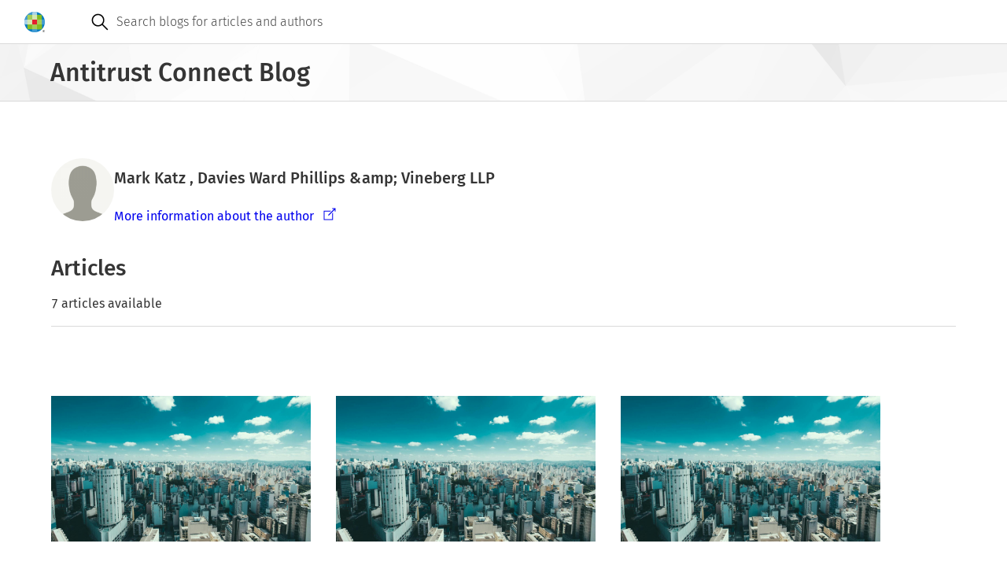

--- FILE ---
content_type: text/html; charset=UTF-8
request_url: https://legalblogs.wolterskluwer.com/antitrust-connect/author/markatz/
body_size: 6570
content:
<!DOCTYPE html>
<html lang="en" dir="ltr" prefix="og: https://ogp.me/ns#">
  <head>
    <meta charset="utf-8" />
<link rel="canonical" href="https://legalblogs.wolterskluwer.com/antitrust-connect/author/markatz/" />
<meta property="og:site_name" content="Antitrust Connect Blog" />
<meta property="og:type" content="author" />
<meta property="og:url" content="https://legalblogs.wolterskluwer.com/antitrust-connect/author/markatz/" />
<meta property="og:title" content="Mark Katz , Davies Ward Phillips &amp; Vineberg LLP" />
<meta property="og:image:type" content="image/webp" />
<meta property="og:image:width" content="800" />
<meta property="og:image:height" content="600" />
<meta name="Generator" content="Drupal 11 (https://www.drupal.org)" />
<meta name="MobileOptimized" content="width" />
<meta name="HandheldFriendly" content="true" />
<meta name="viewport" content="width=device-width, initial-scale=1.0" />
<link rel="icon" href="/antitrust-connect/themes/custom/kli_blogs_theme/favicon.ico" type="image/vnd.microsoft.icon" />

    <title>markatz | Antitrust Connect Blog</title>
    <link rel="stylesheet" media="all" href="/antitrust-connect/uploads/sites/53/css/css_y_k4gbEHUI-uQI8O2Bp27zbG1WaXl1aSCMaY6P3cKxE.css?delta=0&amp;language=en&amp;theme=kli_blogs_theme&amp;include=eJw1yVkKwCAMRdENiS5JHB5WjI2Y2GH3hdL-XDjcxBMuzzUC2bCUE_dBUBhcSnVv__toGlUfiYt43dDhCnEMZOQWRXcxCMxRcYp7azvnRXgA7MMnqg" />
<link rel="stylesheet" media="all" href="https://cdn.wolterskluwer.io/wk/components-v3-react16/0.0.129/theme-PDS-v3.bundle.css" />
<link rel="stylesheet" media="all" href="https://cdn.wolterskluwer.io/wk/components-v3-react16/0.0.129/all.bundle.css" />
<link rel="stylesheet" media="all" href="https://cdn.wolterskluwer.io/wk/components-react16/2.20.0/forms.css" />
<link rel="stylesheet" media="all" href="https://cdn.wolterskluwer.io/wk/components-react16/2.20.0/wk-footer.css" />
<link rel="stylesheet" media="all" href="https://cdn.wolterskluwer.io/wk/components-react16/2.20.0/breadcrumb.css" />
<link rel="stylesheet" media="all" href="https://cdn.wolterskluwer.io/wk/components-react16/2.20.0/banner.css" />
<link rel="stylesheet" media="all" href="https://cdn.wolterskluwer.io/wk/components-react16/2.20.0/search-suggestions.css" />
<link rel="stylesheet" media="all" href="https://cdn.wolterskluwer.io/wk/components-react16/2.20.0/search-suggestion.css" />
<link rel="stylesheet" media="all" href="https://cdn.wolterskluwer.io/wk/components-react16/2.20.0/search-suggestion-category.css" />
<link rel="stylesheet" media="all" href="https://cdn.wolterskluwer.io/wk/components-react16/2.20.0/action-bar.css" />
<link rel="stylesheet" media="all" href="https://cdn.wolterskluwer.io/wk/components-react16/2.20.0/wk-switch.css" />
<link rel="stylesheet" media="all" href="https://cdn.wolterskluwer.io/wk/components-react16/2.20.0/splitpane.css" />
<link rel="stylesheet" media="all" href="https://cdn.wolterskluwer.io/wk/components-react16/2.20.0/card.css" />
<link rel="stylesheet" media="all" href="https://cdn.wolterskluwer.io/wk/components-react16/2.20.0/tag.css" />
<link rel="stylesheet" media="all" href="/antitrust-connect/uploads/sites/53/css/css_Oeyaw-tU6oBzoqBrLlXrbHn0KLCARb0Ig4s2ruWTGhA.css?delta=15&amp;language=en&amp;theme=kli_blogs_theme&amp;include=eJw1yVkKwCAMRdENiS5JHB5WjI2Y2GH3hdL-XDjcxBMuzzUC2bCUE_dBUBhcSnVv__toGlUfiYt43dDhCnEMZOQWRXcxCMxRcYp7azvnRXgA7MMnqg" />
<link rel="stylesheet" media="print" href="/antitrust-connect/uploads/sites/53/css/css_w3dp1MI0h1lu_ThcoxXAfjQQf3XuaoNgQr9EUMfodHE.css?delta=16&amp;language=en&amp;theme=kli_blogs_theme&amp;include=eJw1yVkKwCAMRdENiS5JHB5WjI2Y2GH3hdL-XDjcxBMuzzUC2bCUE_dBUBhcSnVv__toGlUfiYt43dDhCnEMZOQWRXcxCMxRcYp7azvnRXgA7MMnqg" />
<link rel="stylesheet" media="all" href="/antitrust-connect/uploads/sites/53/css/css__7krgfX34p8KA_eufU25WRHHw_pcMF5WdQk_VSgf7a0.css?delta=17&amp;language=en&amp;theme=kli_blogs_theme&amp;include=eJw1yVkKwCAMRdENiS5JHB5WjI2Y2GH3hdL-XDjcxBMuzzUC2bCUE_dBUBhcSnVv__toGlUfiYt43dDhCnEMZOQWRXcxCMxRcYp7azvnRXgA7MMnqg" />

    <script type="application/json" data-drupal-selector="drupal-settings-json">{"path":{"baseUrl":"\/antitrust-connect\/","pathPrefix":"","currentPath":"user\/114","currentPathIsAdmin":false,"isFront":false,"currentLanguage":"en"},"pluralDelimiter":"\u0003","suppressDeprecationErrors":true,"gtag":{"tagId":"","consentMode":false,"otherIds":[],"events":[],"additionalConfigInfo":[]},"ajaxPageState":{"libraries":"eJxlyEEOwjAMBdELRfGRIqf9ckMdXNVOW24PghWwGekNrtB2X2nex8aa8WESM1GUYCF55deZb3x9z55WbaWqiZdY0EGiVln_toP3aSk8wibrmyKQ_OGBTpUd6Wg4nd7N3eaheAKQG0AB","theme":"kli_blogs_theme","theme_token":null},"ajaxTrustedUrl":[],"gtm":{"tagId":null,"settings":{"data_layer":"dataLayer","include_classes":false,"allowlist_classes":"","blocklist_classes":"","include_environment":false,"environment_id":"","environment_token":""},"tagIds":["GTM-N262K372"]},"data":{"extlink":{"extTarget":true,"extTargetAppendNewWindowLabel":"(opens in a new window)","extTargetNoOverride":false,"extNofollow":false,"extTitleNoOverride":false,"extNoreferrer":true,"extFollowNoOverride":false,"extClass":"0","extLabel":"(link is external)","extImgClass":false,"extSubdomains":false,"extExclude":"","extInclude":"","extCssExclude":"","extCssInclude":"","extCssExplicit":"","extAlert":false,"extAlertText":"This link will take you to an external web site. We are not responsible for their content.","extHideIcons":false,"mailtoClass":"0","telClass":"0","mailtoLabel":"(link sends email)","telLabel":"(link is a phone number)","extUseFontAwesome":false,"extIconPlacement":"append","extPreventOrphan":false,"extFaLinkClasses":"fa fa-external-link","extFaMailtoClasses":"fa fa-envelope-o","extAdditionalLinkClasses":"","extAdditionalMailtoClasses":"","extAdditionalTelClasses":"","extFaTelClasses":"fa fa-phone","whitelistedDomains":[],"extExcludeNoreferrer":""}},"csp":{"nonce":"kuDyMIDAIIvCqKK5JoxbLg"},"user":{"uid":0,"permissionsHash":"0d1ffdef165727a65e7731005b817dea339c4f2db09396797bf5018cac2a0da2"}}</script>
<script src="/antitrust-connect/uploads/sites/53/js/js_7ynBNMtCg9dUvYTmn-4mXy1Gy_t92XXpKs2X9jvaN_g.js?scope=header&amp;delta=0&amp;language=en&amp;theme=kli_blogs_theme&amp;include=eJxlyNEKgCAMQNEfEv2kMWtMczbRCX5-QU_Vy4VzaZnks4S9z4bi6aFjVRYCQw5852uPB673rK5IhijKAyxRpcCiEeW3B2HfEuA03bQ2IaMLhsoz-w"></script>
<script src="/antitrust-connect/modules/contrib/google_tag/js/gtag.js?t8wx22"></script>
<script src="/antitrust-connect/modules/contrib/google_tag/js/gtm.js?t8wx22"></script>

  </head>
  <body cg3-theme="PDS-v3">
    <noscript><iframe src="https://www.googletagmanager.com/ns.html?id=GTM-N262K372"
                  height="0" width="0" style="display:none;visibility:hidden"></iframe></noscript>

      <div class="dialog-off-canvas-main-canvas" data-off-canvas-main-canvas>
    
<header data-e2e="cg-banner" class="cg-banner">
	<div class="cg-banner-container ">
    <div class="cg-banner-content">
      <div class="cg-banner-left-content">
        <div class="cg-banner-brand-suite">
          <a href="https://legalblogs.wolterskluwer.com/antitrust-connect/">
            <picture class="cg-banner-brand-logo hide-on-mobile">
              <img src="https://cdn.wolterskluwer.io/wk/jumpstart-v3-assets/0.x.x/logo/wheel-medium.svg"
                   width="26" height="26" alt="Wolters Kluwer Logo">
            </picture>
            <picture class="cg-banner-brand-logo cg3-section-for-mobile-only">
              <img src="https://cdn.wolterskluwer.io/wk/jumpstart-v3-assets/0.x.x/logo/wheel-small.svg"
                   width="24" height="24" alt="Wolters Kluwer Logo">
            </picture>
          </a>
          <span data-e2e="cg-banner-brand-inline" aria-hidden="true" class="cg-banner-brand-inline">
            <span class="cg-banner-brand-parent"></span>
          </span>
        </div>
      </div>
              <div data-e2e="cg-banner-search-container" class="cg-banner-search-container ">
  <div class="cg-banner-search-placeholder">
    <div class="cg-banner-search">
      <div data-e2e="cg-banner-search-mobile" class="cg-banner-search-mobile">
        <div slot="bannerSearchMobile">
          <div data-e2e="cg-button-field-icon"
               class="cg-button-field cg-button-field-icon cg-button-field-icon-large ">
            <button type="button" id="searchMobile" onclick="openSearchSuggestion()">
							<span class="cg-icon">
									<img
                    src="https://cdn.wolterskluwer.io/wk/jumpstart-v3-assets/0.x.x/icons/functional/open/application/search.svg"
                    alt="search" width="24" height="24" focusable="false">
							</span>
            </button>
          </div>
          <div data-e2e="cg-sr-only" class="cg-sr-only">Open search</div>
          <div data-e2e="cg-search-suggestions-dropdown" class="cg-search-suggestions-dropdown">
            <div data-e2e="cg-fullscreen" class="cg-fullscreen cg-fullscreen-mobile-open ">
              <div data-e2e="cg-menu-wrapper" class="cg-search-suggestions-dropdown-menu-wrapper">
                <div data-e2e="cg-search-suggestions-dropdown-menu-area"
                     class="cg-search-suggestions-dropdown-menu-area">
                  <div data-e2e="cg-field" data-field-inlay-items="2"
                       class="cg-field-extra-large cg-field cg-search-field_cg_unique">
                    <div data-e2e="cg-field-body" class="cg-field-body  cg-search-field">
                      <div data-e2e="cg-input-field-container" class="cg-input-field-container ">
                        <input type="search" id="custom-search-form-input-mobile" aria-labelledby="sr-label-id-001"
                               placeholder="Search blogs for articles and authors" slot="searchSuggestionsInput" value=""
                               aria-autocomplete="list" aria-controls="suggestion-category-1" aria-expanded="true"
                               autocomplete="off" role="combobox">
                        <div data-e2e="cg-field-inlay" class="cg-field-inlay">
                          <div data-e2e="cg-button-field-icon" class="cg-button-field cg-button-field-icon ">
                            <button type="button" data-e2e="cg-search-button" class="cg-field-button" id="search-button-mobile">
															<span class="cg-icon">
																	<img
                                    src="https://cdn.wolterskluwer.io/wk/jumpstart-v3-assets/0.x.x/icons/functional/open/application/search.svg"
                                    alt="search" width="24" height="24" focusable="false">
															</span>
                            </button>
                          </div>
                          <div class="cg-close-button-divider"></div>
                          <div data-e2e="cg-button-field-icon" class="cg-button-field cg-button-field-icon ">
                            <button type="button" data-e2e="cg-close-button" class="cg-field-button cg-close"
                                    onclick="closeSearchSuggestion()">
															<span class="cg-icon">
																	<img
                                    src="https://cdn.wolterskluwer.io/wk/jumpstart-v3-assets/0.x.x/icons/functional/open/application/close.svg"
                                    alt="close" width="16" height="16" focusable="false">
															</span>
                            </button>
                          </div>
                        </div>
                      </div>
                    </div>
                  </div>
                  <div data-e2e="cg-search-suggestions-dropdown-menu" class="cg-search-suggestions-dropdown-menu">
                    <section aria-labelledby="suggestion-category-1-title" data-e2e="cg-search-suggestion-category"
                             class="cg-search-suggestion-category ">
                      <div id="suggestion-category-1-title" class="cg-search-suggestion-category-title">
                        <span slot="categoryTitle">Search suggestion</span>
                      </div>
                    </section>
                  </div>
                </div>
              </div>
            </div>
          </div>
        </div>
      </div>
      <form action="https://legalblogs.wolterskluwer.com/antitrust-connect/search/" method="get" role="search" data-e2e="cg-banner-search">
      <div data-e2e="cg-banner-search-default" class="cg-banner-search-default">
        <div data-e2e="cg-field" data-field-inlay-items="1" class="cg-field-secondary cg-field">
          <div data-e2e="cg-field-body" class="cg-field-body cg-search-field">
            <div data-e2e="cg-input-field-container" class="cg-input-field-container">
              <div class="cg-field-inlay-left">
                <div class="cg-button-field cg-button-field-icon cg-button-field-icon-large">
                  <button type="submit" class="cg-field-button">
                <span class="cg-icon">
                  <img
                    src="https://cdn.wolterskluwer.io/wk/jumpstart-v3-assets/0.x.x/icons/functional/open/application/search.svg"
                    alt="search" width="24" height="24" focusable="false">
                </span>
                  </button>
                </div>
              </div>
              <input type="search" id="custom-search-form-input" name="query"
                     placeholder="Search blogs for articles and authors" value="" autocomplete="off">
            </div>
          </div>
        </div>
      </div>
      </form>
      <div data-e2e="cg-suggestion-box-desktop" class="cg-suggestion-box-desktop hide-on-mobile-and-tablet">
        <div>
          <div data-e2e="cg-sr-only" class="cg-sr-only">Open suggestion box</div>
          <div data-e2e="cg-search-suggestions-dropdown" class="cg-search-suggestions-dropdown">
            <div data-e2e="cg-fullscreen" class="cg-fullscreen cg-fullscreen-mobile-open ">
              <!-- Add "cg-is-open" class to class="cg-search-suggestions-dropdown-menu-wrapper" to open suggestion box -->
              <div data-e2e="cg-menu-wrapper" class="cg-search-suggestions-dropdown-menu-wrapper" id="suggestions-dropdown-desktop">
                <div data-e2e="cg-search-suggestions-dropdown-menu-area"
                     class="cg-search-suggestions-dropdown-menu-area">
                  <div data-e2e="cg-search-suggestions-dropdown-menu" class="cg-search-suggestions-dropdown-menu">
                    <section aria-labelledby="suggestion-category-1-title" data-e2e="cg-search-suggestion-category"
                             class="cg-search-suggestion-category ">
                      <div id="suggestion-category-1-title" class="cg-search-suggestion-category-title">
                        <span slot="categoryTitle">Search suggestion</span>
                      </div>
                    </section>
                  </div>
                </div>
              </div>
            </div>
          </div>
        </div>
      </div>
    </div>
  </div>
</div>
          </div>

    <div data-e2e="cg-banner-right-content" class="cg-banner-right-content">
      <div class="cg-button-field cg-button-field-icon cg-button-field-icon-large cg-more-info-button-mobile">
        <button class="cg-field-button" onclick="openFullscreen()">
			<span class="cg-icon">
					<img src="https://cdn.wolterskluwer.io/wk/jumpstart-v3-assets/0.x.x/icons/functional/filled/application/more.svg"
               width="24" height="24" alt="dots-menu" focusable="false">
			</span>
        </button>
      </div>
      <div class="cg-banner-action-bar-item">
        <div class="cg-dropdown-close-area">
          <div data-e2e="cg-button-field-icon-close" class="cg-button-field cg-button-field-icon cg-button-field-close">
            <button type="button" onclick="closeFullscreen()">
					<span class="cg-icon">
							<img src="https://cdn.wolterskluwer.io/wk/jumpstart-v3-assets/0.x.x/icons/functional/open/application/close.svg"
                   width="16" height="16" alt="close button">
					</span>
            </button>
          </div>
        </div>
        
        
      </div>
    </div>
  </div>
</header>
  <div class="breadcrumb-story1 cg-breadcrumb-master-container-img">
  <div class="cg3-typography">
    <div class="cg3-breadcrumb-title">Antitrust Connect Blog</div>
  </div>
</div>


<main>
      <div class="cg3-page-container-large cg3-typography">
  <div data-drupal-messages-fallback class="hidden"></div><div class="cg3-author-card-container-cstm">
  <div class="cg3-info-author-card-container-cstm">
  <div flow-id="avatar-image" class="cg3-avatar-image cg3-avatar-image-extreme-large">
    <img alt="default-avatar.png" src="https://legalblogs.wolterskluwer.com/antitrust-connect/sites/default/files/pictures/default-avatar.png" width="280" height="280">
  </div>
  <div>
    <h1 class="cg3-section-subtitle cg3-author-card-name-cstm">Mark Katz , Davies Ward Phillips &amp;amp; Vineberg LLP</h1>
    <div class="cg3-author-card-info-cstm">
                        
                  </div>
          <div class="cg-author-more-info-btn-cstm">
        <a href="http://www.dwpv.com/en/People/Mark-C-Katz" target="_blank">
          <span class="cg3-icon">
            More information about the author
            <svg xmlns="http://www.w3.org/2000/svg" id="Layer_1" data-name="Layer 1" viewBox="0 0 24 24" class="icon-left-margin">
  <g id="Open_2700-contributions_link-external" data-name="Open/2700-contributions/link-external">
    <path id="Color" d="M16.8.8V2.4h3.67L9,13.84,10.16,15,21.6,3.53V7.2h1.6V.8Zm0,20.8H2.4V7.2h11L15,5.6H.8V23.2H18.4V9l-1.6,1.6Z" />
  </g>
</svg>
          </span>
        </a>
      </div>
      </div>
</div>
<div class="cg3-author-card-info-container-cstm">
  <div id="author-description-container" class="hidden">
    <div id="author-description" class="cg3-author-card-extra-info-cstm" data-full-text="">
    </div>
  </div>
</div>
<div id="read-more-btn" class="cg-author-more-info-btn-cstm hidden">
  <span class="cg3-icon">
    <svg xmlns="http://www.w3.org/2000/svg" xmlns:xlink="http://www.w3.org/1999/xlink" version="1.1" id="Layer_1" x="0px" y="0px" viewBox="0 0 24 24" xml:space="preserve">
      <path d="M21.6,8.5L12,18.6l-9.6-10l1.1-1.2l8.5,8.9l8.5-8.9L21.6,8.5z" />
    </svg>
    <span>Read More</span>
  </span>
</div>
</div>

<div class="cg3-page-title search-results-heading">Articles</div>
<p>7 articles available</p>
<div class="cg3-search-suggestions-separator"></div>
  <div class="cg-card-container-cstm no-skeleton">
      <div class="cg-card-cstm-medium">
      <div data-e2e="cg-card" class="cg-card cg-card-has-not-favorite no-border">
  <div data-e2e="cg-card-content" class="cg-card-content">
    <div data-e2e="cg-card-header-image" class="cg-card-header-image">
      <a href="https://legalblogs.wolterskluwer.com/antitrust-connect/competition-law-considerations-for-the-franchise-industry-in-canada/">
        <img src="https://legalblogs.wolterskluwer.com/antitrust-connect/themes/custom/kli_blogs_theme/images/search-result-placeholder-16-9.jpg" alt="search-result-placeholder-16-9.jpg" width="1872" height="1053">
      </a>
    </div>
    <div data-e2e="cg-card-tile" class="cg-card-tile">
      <div data-e2e="cg-authors" class="cg3-authors-cstm">
                                            <a href="https://legalblogs.wolterskluwer.com/antitrust-connect/author/markatz/">Mark Katz , Davies Ward Phillips &amp;amp; Vineberg LLP</a>                      </div>
      <div data-e2e="cg-card-tile-title" class="cg-card-tile-title">
        <a href="https://legalblogs.wolterskluwer.com/antitrust-connect/competition-law-considerations-for-the-franchise-industry-in-canada/">
          <div class="cg3-section-title cg3-card-title-cstm">Competition Law Considerations for the Franchise Industry in Canada</div>
        </a>
      </div>
      <div class="cg3-article-date-cstm">October 22, 2016</div>
    </div>
    <div data-e2e="cg-card-body" class="cg-card-body hide-on-mobile"><p>By Mark Katz, Davies Ward Phillips &amp; Vineberg LLP and Joseph Adler, Hoffer Adler LLP
INTRODUCTION
The Canadian franchise industry constitutes an important sector of the Canadian economy. The industry…</p>
    </div>
    <footer data-e2e="cg-card-footer" role="toolbar" class="cg-card-footer">
      <nav data-e2e="cg-button-group" class="cg-button-group ">
        <ul class="cg-button-group-items cg-is-left-aligned">
          <li class="cg-button-group-item">
            <div class="cg-more-info-btn-cstm">
              <span class="cg3-icon hide-on-mobile">
                <a href="https://legalblogs.wolterskluwer.com/antitrust-connect/competition-law-considerations-for-the-franchise-industry-in-canada/">Read more
                  <svg xmlns="http://www.w3.org/2000/svg" xmlns:xlink="http://www.w3.org/1999/xlink" version="1.1" id="Layer_1" x="0px" y="0px" viewBox="0 0 24 24" xml:space="preserve">
                    <path d="M0.8,11.2h19.4l-6.9-6.9l1.1-1.1l8.8,8.8l-8.8,8.8l-1.1-1.1l6.9-6.9H0.8V11.2z"></path>
                  </svg>
                </a>
              </span>
            </div>
          </li>
        </ul>
      </nav>
    </footer>
  </div>
</div>

    </div>
      <div class="cg-card-cstm-medium">
      <div data-e2e="cg-card" class="cg-card cg-card-has-not-favorite no-border">
  <div data-e2e="cg-card-content" class="cg-card-content">
    <div data-e2e="cg-card-header-image" class="cg-card-header-image">
      <a href="https://legalblogs.wolterskluwer.com/antitrust-connect/mediation-in-canadian-competition-tribunal-proceeding-leads-to-settlement-in-merger-challenge/">
        <img src="https://legalblogs.wolterskluwer.com/antitrust-connect/themes/custom/kli_blogs_theme/images/search-result-placeholder-16-9.jpg" alt="search-result-placeholder-16-9.jpg" width="1872" height="1053">
      </a>
    </div>
    <div data-e2e="cg-card-tile" class="cg-card-tile">
      <div data-e2e="cg-authors" class="cg3-authors-cstm">
                                            <a href="https://legalblogs.wolterskluwer.com/antitrust-connect/author/markatz/">Mark Katz , Davies Ward Phillips &amp;amp; Vineberg LLP</a>                      </div>
      <div data-e2e="cg-card-tile-title" class="cg-card-tile-title">
        <a href="https://legalblogs.wolterskluwer.com/antitrust-connect/mediation-in-canadian-competition-tribunal-proceeding-leads-to-settlement-in-merger-challenge/">
          <div class="cg3-section-title cg3-card-title-cstm">Mediation in Canadian Competition Tribunal Proceeding Leads to Settlement in Merger Challenge</div>
        </a>
      </div>
      <div class="cg3-article-date-cstm">April 5, 2016</div>
    </div>
    <div data-e2e="cg-card-body" class="cg-card-body hide-on-mobile"><p>On March 29, 2016, the Canadian Commissioner of Competition and Parkland Fuel Corp. entered into a consent agreement to resolve the Commissioner’s challenge to Parkland’s acquisition of Pioneer…</p>
    </div>
    <footer data-e2e="cg-card-footer" role="toolbar" class="cg-card-footer">
      <nav data-e2e="cg-button-group" class="cg-button-group ">
        <ul class="cg-button-group-items cg-is-left-aligned">
          <li class="cg-button-group-item">
            <div class="cg-more-info-btn-cstm">
              <span class="cg3-icon hide-on-mobile">
                <a href="https://legalblogs.wolterskluwer.com/antitrust-connect/mediation-in-canadian-competition-tribunal-proceeding-leads-to-settlement-in-merger-challenge/">Read more
                  <svg xmlns="http://www.w3.org/2000/svg" xmlns:xlink="http://www.w3.org/1999/xlink" version="1.1" id="Layer_1" x="0px" y="0px" viewBox="0 0 24 24" xml:space="preserve">
                    <path d="M0.8,11.2h19.4l-6.9-6.9l1.1-1.1l8.8,8.8l-8.8,8.8l-1.1-1.1l6.9-6.9H0.8V11.2z"></path>
                  </svg>
                </a>
              </span>
            </div>
          </li>
        </ul>
      </nav>
    </footer>
  </div>
</div>

    </div>
      <div class="cg-card-cstm-medium">
      <div data-e2e="cg-card" class="cg-card cg-card-has-not-favorite no-border">
  <div data-e2e="cg-card-content" class="cg-card-content">
    <div data-e2e="cg-card-header-image" class="cg-card-header-image">
      <a href="https://legalblogs.wolterskluwer.com/antitrust-connect/bridging-the-gap-canada-takes-on-cross-border-price-discrimination/">
        <img src="https://legalblogs.wolterskluwer.com/antitrust-connect/themes/custom/kli_blogs_theme/images/search-result-placeholder-16-9.jpg" alt="search-result-placeholder-16-9.jpg" width="1872" height="1053">
      </a>
    </div>
    <div data-e2e="cg-card-tile" class="cg-card-tile">
      <div data-e2e="cg-authors" class="cg3-authors-cstm">
                                            <a href="https://legalblogs.wolterskluwer.com/antitrust-connect/author/markatz/">Mark Katz , Davies Ward Phillips &amp;amp; Vineberg LLP</a>                      </div>
      <div data-e2e="cg-card-tile-title" class="cg-card-tile-title">
        <a href="https://legalblogs.wolterskluwer.com/antitrust-connect/bridging-the-gap-canada-takes-on-cross-border-price-discrimination/">
          <div class="cg3-section-title cg3-card-title-cstm">Bridging the Gap? Canada Takes on Cross-Border Price Discrimination</div>
        </a>
      </div>
      <div class="cg3-article-date-cstm">January 21, 2015</div>
    </div>
    <div data-e2e="cg-card-body" class="cg-card-body hide-on-mobile"><p>The Canadian government is determined to remedy what it (and many Canadians) regard as an unjustified gap between US and Canadian prices for the same goods. In particular, the government has focused…</p>
    </div>
    <footer data-e2e="cg-card-footer" role="toolbar" class="cg-card-footer">
      <nav data-e2e="cg-button-group" class="cg-button-group ">
        <ul class="cg-button-group-items cg-is-left-aligned">
          <li class="cg-button-group-item">
            <div class="cg-more-info-btn-cstm">
              <span class="cg3-icon hide-on-mobile">
                <a href="https://legalblogs.wolterskluwer.com/antitrust-connect/bridging-the-gap-canada-takes-on-cross-border-price-discrimination/">Read more
                  <svg xmlns="http://www.w3.org/2000/svg" xmlns:xlink="http://www.w3.org/1999/xlink" version="1.1" id="Layer_1" x="0px" y="0px" viewBox="0 0 24 24" xml:space="preserve">
                    <path d="M0.8,11.2h19.4l-6.9-6.9l1.1-1.1l8.8,8.8l-8.8,8.8l-1.1-1.1l6.9-6.9H0.8V11.2z"></path>
                  </svg>
                </a>
              </span>
            </div>
          </li>
        </ul>
      </nav>
    </footer>
  </div>
</div>

    </div>
      <div class="cg-card-cstm-medium">
      <div data-e2e="cg-card" class="cg-card cg-card-has-not-favorite no-border">
  <div data-e2e="cg-card-content" class="cg-card-content">
    <div data-e2e="cg-card-header-image" class="cg-card-header-image">
      <a href="https://legalblogs.wolterskluwer.com/antitrust-connect/competition-law-and-foreign-investment-review-in-canada-top-10-issues-for-2014/">
        <img src="https://legalblogs.wolterskluwer.com/antitrust-connect/themes/custom/kli_blogs_theme/images/search-result-placeholder-16-9.jpg" alt="search-result-placeholder-16-9.jpg" width="1872" height="1053">
      </a>
    </div>
    <div data-e2e="cg-card-tile" class="cg-card-tile">
      <div data-e2e="cg-authors" class="cg3-authors-cstm">
                                            <a href="https://legalblogs.wolterskluwer.com/antitrust-connect/author/markatz/">Mark Katz , Davies Ward Phillips &amp;amp; Vineberg LLP</a>                      </div>
      <div data-e2e="cg-card-tile-title" class="cg-card-tile-title">
        <a href="https://legalblogs.wolterskluwer.com/antitrust-connect/competition-law-and-foreign-investment-review-in-canada-top-10-issues-for-2014/">
          <div class="cg3-section-title cg3-card-title-cstm">Competition Law and Foreign Investment Review in Canada – Top 10 Issues for 2014</div>
        </a>
      </div>
      <div class="cg3-article-date-cstm">February 4, 2014</div>
    </div>
    <div data-e2e="cg-card-body" class="cg-card-body hide-on-mobile"><p>In our annual forecast of the year ahead for Canadian competition and foreign investment review law, the Davies Competition Law and Foreign Investment Group outlines the “Top 10″ key issues and…</p>
    </div>
    <footer data-e2e="cg-card-footer" role="toolbar" class="cg-card-footer">
      <nav data-e2e="cg-button-group" class="cg-button-group ">
        <ul class="cg-button-group-items cg-is-left-aligned">
          <li class="cg-button-group-item">
            <div class="cg-more-info-btn-cstm">
              <span class="cg3-icon hide-on-mobile">
                <a href="https://legalblogs.wolterskluwer.com/antitrust-connect/competition-law-and-foreign-investment-review-in-canada-top-10-issues-for-2014/">Read more
                  <svg xmlns="http://www.w3.org/2000/svg" xmlns:xlink="http://www.w3.org/1999/xlink" version="1.1" id="Layer_1" x="0px" y="0px" viewBox="0 0 24 24" xml:space="preserve">
                    <path d="M0.8,11.2h19.4l-6.9-6.9l1.1-1.1l8.8,8.8l-8.8,8.8l-1.1-1.1l6.9-6.9H0.8V11.2z"></path>
                  </svg>
                </a>
              </span>
            </div>
          </li>
        </ul>
      </nav>
    </footer>
  </div>
</div>

    </div>
      <div class="cg-card-cstm-medium">
      <div data-e2e="cg-card" class="cg-card cg-card-has-not-favorite no-border">
  <div data-e2e="cg-card-content" class="cg-card-content">
    <div data-e2e="cg-card-header-image" class="cg-card-header-image">
      <a href="https://legalblogs.wolterskluwer.com/antitrust-connect/blowing-the-whistle-on-cartels-in-canada/">
        <img src="https://legalblogs.wolterskluwer.com/antitrust-connect/themes/custom/kli_blogs_theme/images/search-result-placeholder-16-9.jpg" alt="search-result-placeholder-16-9.jpg" width="1872" height="1053">
      </a>
    </div>
    <div data-e2e="cg-card-tile" class="cg-card-tile">
      <div data-e2e="cg-authors" class="cg3-authors-cstm">
                                            <a href="https://legalblogs.wolterskluwer.com/antitrust-connect/author/markatz/">Mark Katz , Davies Ward Phillips &amp;amp; Vineberg LLP</a>                      </div>
      <div data-e2e="cg-card-tile-title" class="cg-card-tile-title">
        <a href="https://legalblogs.wolterskluwer.com/antitrust-connect/blowing-the-whistle-on-cartels-in-canada/">
          <div class="cg3-section-title cg3-card-title-cstm">Blowing the Whistle on Cartels in Canada</div>
        </a>
      </div>
      <div class="cg3-article-date-cstm">September 5, 2013</div>
    </div>
    <div data-e2e="cg-card-body" class="cg-card-body hide-on-mobile"><p>
Cartel enforcement in Canada is heavily dependent on the use of informants. This is explained by two principal factors. First, cartel conduct is, by its very nature, secretive and carried out in the…</p>
    </div>
    <footer data-e2e="cg-card-footer" role="toolbar" class="cg-card-footer">
      <nav data-e2e="cg-button-group" class="cg-button-group ">
        <ul class="cg-button-group-items cg-is-left-aligned">
          <li class="cg-button-group-item">
            <div class="cg-more-info-btn-cstm">
              <span class="cg3-icon hide-on-mobile">
                <a href="https://legalblogs.wolterskluwer.com/antitrust-connect/blowing-the-whistle-on-cartels-in-canada/">Read more
                  <svg xmlns="http://www.w3.org/2000/svg" xmlns:xlink="http://www.w3.org/1999/xlink" version="1.1" id="Layer_1" x="0px" y="0px" viewBox="0 0 24 24" xml:space="preserve">
                    <path d="M0.8,11.2h19.4l-6.9-6.9l1.1-1.1l8.8,8.8l-8.8,8.8l-1.1-1.1l6.9-6.9H0.8V11.2z"></path>
                  </svg>
                </a>
              </span>
            </div>
          </li>
        </ul>
      </nav>
    </footer>
  </div>
</div>

    </div>
      <div class="cg-card-cstm-medium">
      <div data-e2e="cg-card" class="cg-card cg-card-has-not-favorite no-border">
  <div data-e2e="cg-card-content" class="cg-card-content">
    <div data-e2e="cg-card-header-image" class="cg-card-header-image">
      <a href="https://legalblogs.wolterskluwer.com/antitrust-connect/risky-business-trade-associations-and-canadian-competition-law/">
        <img src="https://legalblogs.wolterskluwer.com/antitrust-connect/themes/custom/kli_blogs_theme/images/search-result-placeholder-16-9.jpg" alt="search-result-placeholder-16-9.jpg" width="1872" height="1053">
      </a>
    </div>
    <div data-e2e="cg-card-tile" class="cg-card-tile">
      <div data-e2e="cg-authors" class="cg3-authors-cstm">
                                            <a href="https://legalblogs.wolterskluwer.com/antitrust-connect/author/markatz/">Mark Katz , Davies Ward Phillips &amp;amp; Vineberg LLP</a>                      </div>
      <div data-e2e="cg-card-tile-title" class="cg-card-tile-title">
        <a href="https://legalblogs.wolterskluwer.com/antitrust-connect/risky-business-trade-associations-and-canadian-competition-law/">
          <div class="cg3-section-title cg3-card-title-cstm">Risky Business: Trade Associations and Canadian Competition Law</div>
        </a>
      </div>
      <div class="cg3-article-date-cstm">January 8, 2013</div>
    </div>
    <div data-e2e="cg-card-body" class="cg-card-body hide-on-mobile"><p>Canada’s first competition legislation was enacted in 1889, with the intention of combatting the price-fixing and other anti-competitive conduct of so-called “combinations.” Trade and professional…</p>
    </div>
    <footer data-e2e="cg-card-footer" role="toolbar" class="cg-card-footer">
      <nav data-e2e="cg-button-group" class="cg-button-group ">
        <ul class="cg-button-group-items cg-is-left-aligned">
          <li class="cg-button-group-item">
            <div class="cg-more-info-btn-cstm">
              <span class="cg3-icon hide-on-mobile">
                <a href="https://legalblogs.wolterskluwer.com/antitrust-connect/risky-business-trade-associations-and-canadian-competition-law/">Read more
                  <svg xmlns="http://www.w3.org/2000/svg" xmlns:xlink="http://www.w3.org/1999/xlink" version="1.1" id="Layer_1" x="0px" y="0px" viewBox="0 0 24 24" xml:space="preserve">
                    <path d="M0.8,11.2h19.4l-6.9-6.9l1.1-1.1l8.8,8.8l-8.8,8.8l-1.1-1.1l6.9-6.9H0.8V11.2z"></path>
                  </svg>
                </a>
              </span>
            </div>
          </li>
        </ul>
      </nav>
    </footer>
  </div>
</div>

    </div>
      <div class="cg-card-cstm-medium">
      <div data-e2e="cg-card" class="cg-card cg-card-has-not-favorite no-border">
  <div data-e2e="cg-card-content" class="cg-card-content">
    <div data-e2e="cg-card-header-image" class="cg-card-header-image">
      <a href="https://legalblogs.wolterskluwer.com/antitrust-connect/canada-competition-bureau-wins-challenge-to-non-notifiable-merger/">
        <img src="https://legalblogs.wolterskluwer.com/antitrust-connect/themes/custom/kli_blogs_theme/images/search-result-placeholder-16-9.jpg" alt="search-result-placeholder-16-9.jpg" width="1872" height="1053">
      </a>
    </div>
    <div data-e2e="cg-card-tile" class="cg-card-tile">
      <div data-e2e="cg-authors" class="cg3-authors-cstm">
                                            <a href="https://legalblogs.wolterskluwer.com/antitrust-connect/author/markatz/">Mark Katz , Davies Ward Phillips &amp;amp; Vineberg LLP</a>                      </div>
      <div data-e2e="cg-card-tile-title" class="cg-card-tile-title">
        <a href="https://legalblogs.wolterskluwer.com/antitrust-connect/canada-competition-bureau-wins-challenge-to-non-notifiable-merger/">
          <div class="cg3-section-title cg3-card-title-cstm">Canada Competition Bureau Wins Challenge to Non-Notifiable Merger</div>
        </a>
      </div>
      <div class="cg3-article-date-cstm">July 10, 2012</div>
    </div>
    <div data-e2e="cg-card-body" class="cg-card-body hide-on-mobile"><p>Merger challenges are rare in Canada.  The last contested merger case in Canada was in 2005.  Typically, concerns about a prospective merger are resolved in negotiations between the Commissioner of…</p>
    </div>
    <footer data-e2e="cg-card-footer" role="toolbar" class="cg-card-footer">
      <nav data-e2e="cg-button-group" class="cg-button-group ">
        <ul class="cg-button-group-items cg-is-left-aligned">
          <li class="cg-button-group-item">
            <div class="cg-more-info-btn-cstm">
              <span class="cg3-icon hide-on-mobile">
                <a href="https://legalblogs.wolterskluwer.com/antitrust-connect/canada-competition-bureau-wins-challenge-to-non-notifiable-merger/">Read more
                  <svg xmlns="http://www.w3.org/2000/svg" xmlns:xlink="http://www.w3.org/1999/xlink" version="1.1" id="Layer_1" x="0px" y="0px" viewBox="0 0 24 24" xml:space="preserve">
                    <path d="M0.8,11.2h19.4l-6.9-6.9l1.1-1.1l8.8,8.8l-8.8,8.8l-1.1-1.1l6.9-6.9H0.8V11.2z"></path>
                  </svg>
                </a>
              </span>
            </div>
          </li>
        </ul>
      </nav>
    </footer>
  </div>
</div>

    </div>
  </div>

<div class="cg-card-container-cstm container-skeleton" style="display: none">
      <div class="cg-card-cstm-medium">
      <div data-e2e="cg-card" class="cg-card cg-card-has-not-favorite no-border">
        <div data-e2e="cg-card-content" class="cg-card-content">
          <div class="skeleton skeleton-img"></div>
          <div class="skeleton skeleton-line"></div>
          <div class="skeleton skeleton-line"></div>
          <div class="skeleton skeleton-line"></div>
          <div class="skeleton skeleton-line"></div>
          <div class="skeleton skeleton-line"></div>
          <div class="skeleton skeleton-line"></div>
          <div class="skeleton skeleton-line"></div>
          <div class="skeleton skeleton-line"></div>
          <div class="skeleton skeleton-line"></div>
          <div class="skeleton skeleton-line"></div>
          <div class="skeleton skeleton-line"></div>
          <div class="skeleton skeleton-line"></div>
        </div>
      </div>
    </div>
      <div class="cg-card-cstm-medium">
      <div data-e2e="cg-card" class="cg-card cg-card-has-not-favorite no-border">
        <div data-e2e="cg-card-content" class="cg-card-content">
          <div class="skeleton skeleton-img"></div>
          <div class="skeleton skeleton-line"></div>
          <div class="skeleton skeleton-line"></div>
          <div class="skeleton skeleton-line"></div>
          <div class="skeleton skeleton-line"></div>
          <div class="skeleton skeleton-line"></div>
          <div class="skeleton skeleton-line"></div>
          <div class="skeleton skeleton-line"></div>
          <div class="skeleton skeleton-line"></div>
          <div class="skeleton skeleton-line"></div>
          <div class="skeleton skeleton-line"></div>
          <div class="skeleton skeleton-line"></div>
          <div class="skeleton skeleton-line"></div>
        </div>
      </div>
    </div>
      <div class="cg-card-cstm-medium">
      <div data-e2e="cg-card" class="cg-card cg-card-has-not-favorite no-border">
        <div data-e2e="cg-card-content" class="cg-card-content">
          <div class="skeleton skeleton-img"></div>
          <div class="skeleton skeleton-line"></div>
          <div class="skeleton skeleton-line"></div>
          <div class="skeleton skeleton-line"></div>
          <div class="skeleton skeleton-line"></div>
          <div class="skeleton skeleton-line"></div>
          <div class="skeleton skeleton-line"></div>
          <div class="skeleton skeleton-line"></div>
          <div class="skeleton skeleton-line"></div>
          <div class="skeleton skeleton-line"></div>
          <div class="skeleton skeleton-line"></div>
          <div class="skeleton skeleton-line"></div>
          <div class="skeleton skeleton-line"></div>
        </div>
      </div>
    </div>
      <div class="cg-card-cstm-medium">
      <div data-e2e="cg-card" class="cg-card cg-card-has-not-favorite no-border">
        <div data-e2e="cg-card-content" class="cg-card-content">
          <div class="skeleton skeleton-img"></div>
          <div class="skeleton skeleton-line"></div>
          <div class="skeleton skeleton-line"></div>
          <div class="skeleton skeleton-line"></div>
          <div class="skeleton skeleton-line"></div>
          <div class="skeleton skeleton-line"></div>
          <div class="skeleton skeleton-line"></div>
          <div class="skeleton skeleton-line"></div>
          <div class="skeleton skeleton-line"></div>
          <div class="skeleton skeleton-line"></div>
          <div class="skeleton skeleton-line"></div>
          <div class="skeleton skeleton-line"></div>
          <div class="skeleton skeleton-line"></div>
        </div>
      </div>
    </div>
      <div class="cg-card-cstm-medium">
      <div data-e2e="cg-card" class="cg-card cg-card-has-not-favorite no-border">
        <div data-e2e="cg-card-content" class="cg-card-content">
          <div class="skeleton skeleton-img"></div>
          <div class="skeleton skeleton-line"></div>
          <div class="skeleton skeleton-line"></div>
          <div class="skeleton skeleton-line"></div>
          <div class="skeleton skeleton-line"></div>
          <div class="skeleton skeleton-line"></div>
          <div class="skeleton skeleton-line"></div>
          <div class="skeleton skeleton-line"></div>
          <div class="skeleton skeleton-line"></div>
          <div class="skeleton skeleton-line"></div>
          <div class="skeleton skeleton-line"></div>
          <div class="skeleton skeleton-line"></div>
          <div class="skeleton skeleton-line"></div>
        </div>
      </div>
    </div>
      <div class="cg-card-cstm-medium">
      <div data-e2e="cg-card" class="cg-card cg-card-has-not-favorite no-border">
        <div data-e2e="cg-card-content" class="cg-card-content">
          <div class="skeleton skeleton-img"></div>
          <div class="skeleton skeleton-line"></div>
          <div class="skeleton skeleton-line"></div>
          <div class="skeleton skeleton-line"></div>
          <div class="skeleton skeleton-line"></div>
          <div class="skeleton skeleton-line"></div>
          <div class="skeleton skeleton-line"></div>
          <div class="skeleton skeleton-line"></div>
          <div class="skeleton skeleton-line"></div>
          <div class="skeleton skeleton-line"></div>
          <div class="skeleton skeleton-line"></div>
          <div class="skeleton skeleton-line"></div>
          <div class="skeleton skeleton-line"></div>
        </div>
      </div>
    </div>
      <div class="cg-card-cstm-medium">
      <div data-e2e="cg-card" class="cg-card cg-card-has-not-favorite no-border">
        <div data-e2e="cg-card-content" class="cg-card-content">
          <div class="skeleton skeleton-img"></div>
          <div class="skeleton skeleton-line"></div>
          <div class="skeleton skeleton-line"></div>
          <div class="skeleton skeleton-line"></div>
          <div class="skeleton skeleton-line"></div>
          <div class="skeleton skeleton-line"></div>
          <div class="skeleton skeleton-line"></div>
          <div class="skeleton skeleton-line"></div>
          <div class="skeleton skeleton-line"></div>
          <div class="skeleton skeleton-line"></div>
          <div class="skeleton skeleton-line"></div>
          <div class="skeleton skeleton-line"></div>
          <div class="skeleton skeleton-line"></div>
        </div>
      </div>
    </div>
      <div class="cg-card-cstm-medium">
      <div data-e2e="cg-card" class="cg-card cg-card-has-not-favorite no-border">
        <div data-e2e="cg-card-content" class="cg-card-content">
          <div class="skeleton skeleton-img"></div>
          <div class="skeleton skeleton-line"></div>
          <div class="skeleton skeleton-line"></div>
          <div class="skeleton skeleton-line"></div>
          <div class="skeleton skeleton-line"></div>
          <div class="skeleton skeleton-line"></div>
          <div class="skeleton skeleton-line"></div>
          <div class="skeleton skeleton-line"></div>
          <div class="skeleton skeleton-line"></div>
          <div class="skeleton skeleton-line"></div>
          <div class="skeleton skeleton-line"></div>
          <div class="skeleton skeleton-line"></div>
          <div class="skeleton skeleton-line"></div>
        </div>
      </div>
    </div>
      <div class="cg-card-cstm-medium">
      <div data-e2e="cg-card" class="cg-card cg-card-has-not-favorite no-border">
        <div data-e2e="cg-card-content" class="cg-card-content">
          <div class="skeleton skeleton-img"></div>
          <div class="skeleton skeleton-line"></div>
          <div class="skeleton skeleton-line"></div>
          <div class="skeleton skeleton-line"></div>
          <div class="skeleton skeleton-line"></div>
          <div class="skeleton skeleton-line"></div>
          <div class="skeleton skeleton-line"></div>
          <div class="skeleton skeleton-line"></div>
          <div class="skeleton skeleton-line"></div>
          <div class="skeleton skeleton-line"></div>
          <div class="skeleton skeleton-line"></div>
          <div class="skeleton skeleton-line"></div>
          <div class="skeleton skeleton-line"></div>
        </div>
      </div>
    </div>
  </div>






</div>
    <div id="scrollToTopButton" class="cg-button-field cg-button-field-icon">
	<button type="button" onclick="scrollOnTop()">
		<span class="cg3-icon">
			<svg xmlns="http://www.w3.org/2000/svg" xmlns:xlink="http://www.w3.org/1999/xlink" version="1.1"
						id="Layer_1" x="0px" y="0px" viewBox="0 0 24 24" xml:space="preserve">
					<path d="M20.8,9.6L12,0.8L3.2,9.6l1.1,1.1l6.9-6.9v19.3h1.6V3.9l6.9,6.9L20.8,9.6z" />
			</svg>
		</span>
	</button>
</div></main>

<footer data-e2e="cg-footer" class="cg-footer">
  
  
</footer>




  </div>

    <script src="/antitrust-connect/uploads/sites/53/js/js_vdXKb7eboSZ7DGvDpDSyss7bXq5v4MUReiXvUUMNUQ0.js?scope=footer&amp;delta=0&amp;language=en&amp;theme=kli_blogs_theme&amp;include=eJxlyNEKgCAMQNEfEv2kMWtMczbRCX5-QU_Vy4VzaZnks4S9z4bi6aFjVRYCQw5852uPB673rK5IhijKAyxRpcCiEeW3B2HfEuA03bQ2IaMLhsoz-w"></script>
<script src="https://cdnjs.cloudflare.com/ajax/libs/jspdf/2.4.0/jspdf.umd.min.js"></script>
<script src="https://cdnjs.cloudflare.com/ajax/libs/html2canvas/1.4.1/html2canvas.min.js"></script>
<script src="/antitrust-connect/uploads/sites/53/js/js_PKQZ3_1t2_3fBFH-H3bZwptVaAUQY6r9L288jv8xBIU.js?scope=footer&amp;delta=3&amp;language=en&amp;theme=kli_blogs_theme&amp;include=eJxlyNEKgCAMQNEfEv2kMWtMczbRCX5-QU_Vy4VzaZnks4S9z4bi6aFjVRYCQw5852uPB673rK5IhijKAyxRpcCiEeW3B2HfEuA03bQ2IaMLhsoz-w"></script>

  <script defer src="https://static.cloudflareinsights.com/beacon.min.js/vcd15cbe7772f49c399c6a5babf22c1241717689176015" integrity="sha512-ZpsOmlRQV6y907TI0dKBHq9Md29nnaEIPlkf84rnaERnq6zvWvPUqr2ft8M1aS28oN72PdrCzSjY4U6VaAw1EQ==" data-cf-beacon='{"version":"2024.11.0","token":"bb87cfd4527a4701b60aea9aede3565f","r":1,"server_timing":{"name":{"cfCacheStatus":true,"cfEdge":true,"cfExtPri":true,"cfL4":true,"cfOrigin":true,"cfSpeedBrain":true},"location_startswith":null}}' crossorigin="anonymous"></script>
</body>
</html>


--- FILE ---
content_type: text/css; charset=UTF-8
request_url: https://cdn.wolterskluwer.io/wk/components-react16/2.20.0/search-suggestion.css
body_size: 2200
content:
.cg-icon{font-size:1rem;line-height:0;vertical-align:middle;display:inline-block}.cg-icon svg{fill:currentColor;height:1em;width:1em}@keyframes cg-spin{0%{transform:rotate(0deg)}100%{transform:rotate(360deg)}}.cg-icon .cg-icon-cdn{display:inline-block;background-color:currentColor;mask-size:cover;height:1em;width:1em}.cg-button-field button,.cg-button-field label,.cg-button-field button,.cg-button-field label *,.cg-button-field button,.cg-button-field label *::before,.cg-button-field button,.cg-button-field label *::after{box-sizing:border-box}.cg-button-field button,.cg-button-field label,.cg-button-field a{font-family:inherit}.cg-button-field a{text-decoration:none}.cg-button-field a:focus-visible{outline-color:#000;outline-offset:0;outline-style:solid;outline-width:.125rem}.cg-button-field a:focus:not(:focus-visible){outline:none}.cg-button-field{display:inline-block}.cg-button-field button *,.cg-button-field a *{pointer-events:none}.cg-button-field button,.cg-button-field label,.cg-button-field a{transition:background-color 300ms cubic-bezier(0.4, 0, 0.2, 1);transition-delay:0ms;transition:color 300ms cubic-bezier(0.4, 0, 0.2, 1);transition-delay:0ms;transition-property:color,background-color,border;will-change:auto;appearance:none;border:.0625rem solid;border-radius:0;box-sizing:border-box;display:inline-block;font-size:.875rem;font-weight:400;line-height:1.29;position:relative;-webkit-tap-highlight-color:rgba(0,0,0,0);text-align:center;touch-action:manipulation;vertical-align:middle;white-space:nowrap}.cg-button-field button .cg-loading-button-icon,.cg-button-field label .cg-loading-button-icon,.cg-button-field a .cg-loading-button-icon{display:none}.cg-button-field button,.cg-button-field label{padding:.625rem 1rem}.cg-button-field.cg-loading-button-field button .cg-loading-button-icon{display:inline-block}.cg-button-field.cg-button-field-icon-left button:hover [data-e2e=cg-icon],.cg-button-field.cg-button-field-icon-right button:hover [data-e2e=cg-icon]{text-decoration:none}.cg-button-field.cg-button-field-icon-left button,.cg-button-field.cg-button-field-icon-left a,.cg-button-field.cg-button-field-icon-right button,.cg-button-field.cg-button-field-icon-right a{display:inline-flex}.cg-button-field.cg-button-field-icon-left iconsvg,.cg-button-field.cg-button-field-icon-right iconsvg{display:inline-flex}.cg-button-field.cg-button-field-icon-right [data-e2e=cg-icon]{margin-left:.5rem}.cg-button-field.cg-button-field-icon-left [data-e2e=cg-icon]{margin-right:.5rem}.cg-button-field.cg-button-field-small button,.cg-button-field.cg-button-field-small label{padding-bottom:.375rem;padding-top:.375rem}.cg-button-field.cg-button-field-expanded button{display:block;width:100%}.cg-button-field.cg-button-toolbar{display:flex;flex-wrap:wrap}.cg-button-field button{background-color:var(--cg-button-background-color, #007ac3);border-color:var(--cg-button-background-color, #007ac3);color:var(--cg-button-text-color, #fff)}.cg-button-field button:focus-visible{outline-color:#000;outline-offset:0;outline-style:solid;outline-width:.125rem}.cg-button-field button:focus:not(:focus-visible){outline:none}.cg-button-field button:hover{background-color:var(--cg-button-hover-background-color, #003d61);color:var(--cg-button-hover-text-color, #fff);border-color:var(--cg-button-hover-background-color, #003d61);cursor:pointer}.cg-button-field button:active,.cg-button-field button.cg-is-active{transition:background-color 100ms cubic-bezier(0.4, 0, 0.2, 1);transition-delay:0ms;will-change:auto;color:var(--cg-button-active-text-color, #fff);background-color:var(--cg-button-active-background-color, #005b92);border-color:var(--cg-button-active-background-color, #005b92)}.cg-button-field button:disabled{opacity:.5;pointer-events:none;color:var(--cg-button-disabled-text-color, rgba(255, 255, 255, 0.5));background-color:var(--cg-button-disabled-background-color, #007ac3);border-color:var(--cg-button-disabled-background-color, #007ac3)}.cg-button-field.cg-button-field-danger button{background-color:var(--cg-button-danger-background-color, #e5202e);border-color:var(--cg-button-danger-background-color, #e5202e);color:var(--cg-button-danger-text-color, #fff)}.cg-button-field.cg-button-field-danger button:hover{background-color:var(--cg-button-danger-hover-background-color, #721017);color:var(--cg-button-danger-hover-text-color, #fff);border-color:var(--cg-button-danger-hover-background-color, #721017)}.cg-button-field.cg-button-field-danger button:active,.cg-button-field.cg-button-field-danger button.cg-is-active{transition:background-color 100ms cubic-bezier(0.4, 0, 0.2, 1);transition-delay:0ms;will-change:auto;color:var(--cg-button-danger-active-text-color, #fff);background-color:var(--cg-button-danger-active-background-color, #ac1822);border-color:var(--cg-button-danger-active-background-color, #ac1822)}.cg-button-field.cg-button-field-danger button:disabled{opacity:.5;pointer-events:none;color:var(--cg-button-danger-disabled-text-color, rgba(255, 255, 255, 0.5));background-color:var(--cg-button-danger-disabled-background-color, #e5202e);border-color:var(--cg-button-danger-disabled-background-color, #e5202e)}.cg-button-field.cg-button-field-ghost button{background-color:var(--cg-button-ghost-background-color, transparent);border-color:var(--cg-button-ghost-border-color, #005b92);color:var(--cg-button-ghost-text-color, #005b92)}.cg-button-field.cg-button-field-ghost button:hover{background-color:var(--cg-button-ghost-hover-background-color, #003d61);color:var(--cg-button-ghost-hover-text-color, #fff);border-color:var(--cg-button-ghost-hover-border-color, #003d61)}.cg-button-field.cg-button-field-ghost button:active,.cg-button-field.cg-button-field-ghost button.cg-is-active{transition:background-color 100ms cubic-bezier(0.4, 0, 0.2, 1);transition-delay:0ms;will-change:auto;color:var(--cg-button-ghost-active-text-color, #fff);background-color:var(--cg-button-ghost-active-background-color, #005b92);border-color:var(--cg-button-ghost-active-border-color, #005b92)}.cg-button-field.cg-button-field-ghost button:disabled{opacity:.5;pointer-events:none;color:var(--cg-button-ghost-disabled-text-color, #005b92);background-color:var(--cg-button-ghost-disabled-background-color, transparent);border-color:var(--cg-button-ghost-disabled-border-color, #005b92)}.cg-button-field.cg-button-field-text button,.cg-button-field.cg-button-field-text a{background-color:var(--cg-button-text-background-color, transparent);border-color:var(--cg-button-text-background-color, transparent);color:var(--cg-button-text-text-color, #005b92)}.cg-button-field.cg-button-field-text button:hover,.cg-button-field.cg-button-field-text a:hover{background-color:var(--cg-button-text-hover-background-color, transparent);color:var(--cg-button-text-hover-text-color, #003d61);border-color:var(--cg-button-text-hover-background-color, transparent);text-decoration:underline}.cg-button-field.cg-button-field-text button:active,.cg-button-field.cg-button-field-text button.cg-is-active,.cg-button-field.cg-button-field-text a:active,.cg-button-field.cg-button-field-text a.cg-is-active{transition:background-color 100ms cubic-bezier(0.4, 0, 0.2, 1);transition-delay:0ms;will-change:auto;color:var(--cg-button-text-active-text-color, #353535);background-color:var(--cg-button-text-active-background-color, transparent);border-color:var(--cg-button-text-active-background-color, transparent)}.cg-button-field.cg-button-field-text button:disabled,.cg-button-field.cg-button-field-text a:disabled{opacity:.5;pointer-events:none;color:var(--cg-button-text-disabled-text-color, #005b92);background-color:var(--cg-button-text-disabled-background-color, transparent);border-color:var(--cg-button-text-disabled-background-color, transparent)}.cg-button-field.cg-button-field-ghost.cg-button-field-danger button{background-color:var(--cg-button-ghost-danger-background-color, transparent);border-color:var(--cg-button-ghost-danger-border-color, #e5202e);color:var(--cg-button-ghost-danger-text-color, #e5202e)}.cg-button-field.cg-button-field-ghost.cg-button-field-danger button:hover{background-color:var(--cg-button-ghost-danger-hover-background-color, #721017);color:var(--cg-button-ghost-danger-hover-text-color, #fff);border-color:var(--cg-button-ghost-danger-hover-border-color, #721017)}.cg-button-field.cg-button-field-ghost.cg-button-field-danger button:active,.cg-button-field.cg-button-field-ghost.cg-button-field-danger button.cg-is-active{transition:background-color 100ms cubic-bezier(0.4, 0, 0.2, 1);transition-delay:0ms;will-change:auto;color:var(--cg-button-ghost-danger-active-text-color, #fff);background-color:var(--cg-button-ghost-danger-active-background-color, #ac1822);border-color:var(--cg-button-ghost-danger-active-border-color, #ac1822)}.cg-button-field.cg-button-field-ghost.cg-button-field-danger button:disabled{opacity:.5;pointer-events:none;color:var(--cg-button-ghost-danger-disabled-text-color, #e5202e);background-color:var(--cg-button-ghost-danger-disabled-background-color, transparent);border-color:var(--cg-button-ghost-danger-disabled-border-color, #e5202e)}.cg-button-field.cg-button-field-text.cg-button-field-danger button{background-color:var(--cg-button-text-danger-background-color, transparent);border-color:var(--cg-button-text-danger-background-color, transparent);color:var(--cg-button-text-danger-text-color, #e5202e)}.cg-button-field.cg-button-field-text.cg-button-field-danger button:hover{background-color:var(--cg-button-text-danger-hover-background-color, transparent);color:var(--cg-button-text-danger-hover-text-color, #721017);border-color:var(--cg-button-text-danger-hover-background-color, transparent);text-decoration:underline}.cg-button-field.cg-button-field-text.cg-button-field-danger button:active,.cg-button-field.cg-button-field-text.cg-button-field-danger button.cg-is-active{transition:background-color 100ms cubic-bezier(0.4, 0, 0.2, 1);transition-delay:0ms;will-change:auto;color:var(--cg-button-text-danger-active-text-color, #353535);background-color:var(--cg-button-text-danger-active-background-color, transparent);border-color:var(--cg-button-text-danger-active-background-color, transparent)}.cg-button-field.cg-button-field-text.cg-button-field-danger button:disabled{opacity:.5;pointer-events:none;color:var(--cg-button-text-danger-disabled-text-color, #e5202e);background-color:var(--cg-button-text-danger-disabled-background-color, transparent);border-color:var(--cg-button-text-danger-disabled-background-color, transparent)}.cg-button-field.cg-button-field-icon button,.cg-button-field.cg-button-field-icon label{line-height:0;padding:.75rem;border:rgba(0,0,0,0);background-color:var(--cg-button-icon-background-color, transparent);color:var(--cg-button-icon-text-color, #353535)}.cg-button-field.cg-button-field-icon button[title] [data-e2e=cg-icon],.cg-button-field.cg-button-field-icon label[title] [data-e2e=cg-icon]{pointer-events:none}.cg-button-field.cg-button-field-icon button .cg-icon+.cg-icon,.cg-button-field.cg-button-field-icon button iconsvg+iconsvg,.cg-button-field.cg-button-field-icon label .cg-icon+.cg-icon,.cg-button-field.cg-button-field-icon label iconsvg+iconsvg{display:none}.cg-button-field.cg-button-field-icon button:hover,.cg-button-field.cg-button-field-icon label:hover{background-color:var(--cg-button-icon-hover-background-color, #e6f2f9);color:var(--cg-button-icon-hover-text-color, #353535);cursor:pointer}.cg-button-field.cg-button-field-icon button:active,.cg-button-field.cg-button-field-icon button.cg-is-active,.cg-button-field.cg-button-field-icon label:active,.cg-button-field.cg-button-field-icon label.cg-is-active{transition:background-color 100ms cubic-bezier(0.4, 0, 0.2, 1);transition-delay:0ms;will-change:auto;color:var(--cg-button-icon-active-text-color, #005b92);background-color:var(--cg-button-icon-active-background-color, #e6f2f9)}.cg-button-field.cg-button-field-icon button:disabled,.cg-button-field.cg-button-field-icon label:disabled{opacity:.5;pointer-events:none;color:var(--cg-button-icon-disabled-text-color, #353535);background-color:var(--cg-button-icon-disabled-background-color, transparent)}.cg-button-field.cg-button-field-icon button:active .cg-icon,.cg-button-field.cg-button-field-icon button:active iconsvg,.cg-button-field.cg-button-field-icon button.cg-is-active .cg-icon,.cg-button-field.cg-button-field-icon button.cg-is-active iconsvg,.cg-button-field.cg-button-field-icon label:active .cg-icon,.cg-button-field.cg-button-field-icon label:active iconsvg,.cg-button-field.cg-button-field-icon label.cg-is-active .cg-icon,.cg-button-field.cg-button-field-icon label.cg-is-active iconsvg{display:none}.cg-button-field.cg-button-field-icon button:active .cg-icon:nth-last-child(2),.cg-button-field.cg-button-field-icon button:active .cg-icon:only-child,.cg-button-field.cg-button-field-icon button.cg-is-active .cg-icon:nth-last-child(2),.cg-button-field.cg-button-field-icon button.cg-is-active .cg-icon:only-child,.cg-button-field.cg-button-field-icon label:active .cg-icon:nth-last-child(2),.cg-button-field.cg-button-field-icon label:active .cg-icon:only-child,.cg-button-field.cg-button-field-icon label.cg-is-active .cg-icon:nth-last-child(2),.cg-button-field.cg-button-field-icon label.cg-is-active .cg-icon:only-child{display:inline-block}.cg-button-field.cg-button-field-icon button:active iconsvg:last-of-type,.cg-button-field.cg-button-field-icon button.cg-is-active iconsvg:last-of-type,.cg-button-field.cg-button-field-icon label:active iconsvg:last-of-type,.cg-button-field.cg-button-field-icon label.cg-is-active iconsvg:last-of-type{display:inline-block}.cg-button-field.cg-button-field-icon.cg-is-active button,.cg-button-field.cg-button-field-icon.cg-is-active label{background-color:var(--cg-button-icon-active-background-color, #e6f2f9);color:var(--cg-button-icon-active-text-color, #005b92)}.cg-button-field.cg-button-field-icon.cg-button-field-small button,.cg-button-field.cg-button-field-icon.cg-button-field-small label{padding:.5rem}.cg-button-field.cg-button-field-icon.cg-button-field-icon-large button,.cg-button-field.cg-button-field-icon.cg-button-field-icon-large label{padding:.5rem}.cg-button-field.cg-button-field-icon.cg-button-field-icon-large button .cg-icon,.cg-button-field.cg-button-field-icon.cg-button-field-icon-large label .cg-icon{font-size:1.5rem}.cg-button-field.cg-button-field-icon.cg-button-field-icon-large.cg-button-field-small button{padding:.25rem}.cg-button-field.cg-breadcrumb-context.cg-button-field-icon button{color:#005b92;padding:.5625rem .75rem .5625rem 0}.cg-button-field.cg-breadcrumb-context.cg-button-field-icon button:hover{color:#005b92}.cg-button-field.cg-breadcrumb-context.cg-button-field-icon button:after{content:"";display:inline-block;background-color:#dadada;height:1rem;width:.0625rem;position:absolute;top:.5rem;right:0}.cg-button-field.cg-breadcrumb-context.cg-button-field-icon button .cg-icon{font-size:.875rem}.cg-search-suggestion-private{margin:0 1rem;padding:0;border-bottom:.0625rem solid #dadada}.cg-search-suggestion-private.cg-search-suggestion-button{color:#353535;background-color:#fff;cursor:pointer;display:flex;align-items:center;font-size:1rem;line-height:3;margin:0 1rem;padding:0 .75rem;text-align:left;white-space:nowrap;width:calc(100% - 2rem);height:calc(3rem + 0.0625rem);max-width:100%}.cg-search-suggestion-private.cg-search-suggestion-button.cg-is-active{background-color:#e6f2f9;color:#353535}.cg-search-suggestion-private.cg-search-suggestion-button:hover,.cg-search-suggestion-private.cg-search-suggestion-button:focus,.cg-search-suggestion-private.cg-search-suggestion-button:focus-within{background-color:#e6f2f9;color:#353535}.cg-search-suggestion-private.cg-search-suggestion-button:focus{outline:0}.cg-search-suggestion-private.cg-search-suggestion-button.cg-search-suggestion-small{margin:0 .5rem;height:calc(2.5rem + 0.0625rem);width:calc(100% - 1rem);line-height:2.86;font-size:.875rem;padding:0 .75rem}.cg-search-suggestion-private.cg-search-suggestion-button.cg-search-suggestion-small:last-child{height:2.5rem;border-bottom:none}.cg-search-suggestion-private:last-child{height:3rem;border-bottom:none}.cg-search-suggestion-private .cg-search-suggestions-item-subtitle{display:block;overflow:hidden;text-overflow:ellipsis;white-space:nowrap;color:var(--cg-search-suggestion-subtitle-text-color, #757575);font-size:.75rem;line-height:1.33}.cg-search-suggestion-private:hover .cg-search-suggestions-item-subtitle{color:var(--cg-search-suggestion-subtitle-text-color, #757575)}.cg-search-suggestion-private:active .cg-search-suggestions-item-subtitle{color:var(--cg-search-suggestion-subtitle-text-color, #757575)}search-suggestion.cg:not(:last-child) .cg-search-suggestion-private{border-bottom:.0625rem solid #dadada;height:calc(3rem + 0.0625rem)}search-suggestion.cg:not(:last-child) .cg-search-suggestion-private.cg-search-suggestion-small{border-bottom:.0625rem solid #dadada;height:calc(2.5rem + 0.0625rem)}.cg-search-suggestion-private .cg-search-suggestion-left-icon{margin-right:1rem}.cg-search-suggestion-private .cg-search-suggestion-left-icon.cg-search-suggestion-small{margin-right:.5rem}.cg-search-suggestion-private .cg-search-suggestion-button-main{overflow:hidden;text-overflow:ellipsis;white-space:nowrap;text-align:left;text-align:start;flex-grow:1;display:flex;cursor:pointer}.cg-search-suggestion-private .cg-search-suggestion-text.cg-search-suggestion-has-subtitle{display:block;line-height:1.71}.cg-search-suggestion-private .cg-search-suggestion-right-icon[data-e2e=cg-search-suggestion-right-icon]{background-color:#fff}.cg-search-suggestion-private button{appearance:none;border:none;margin:0;padding:0;width:auto;overflow:visible;line-height:0;background:rgba(0,0,0,0);color:inherit;font:inherit}
